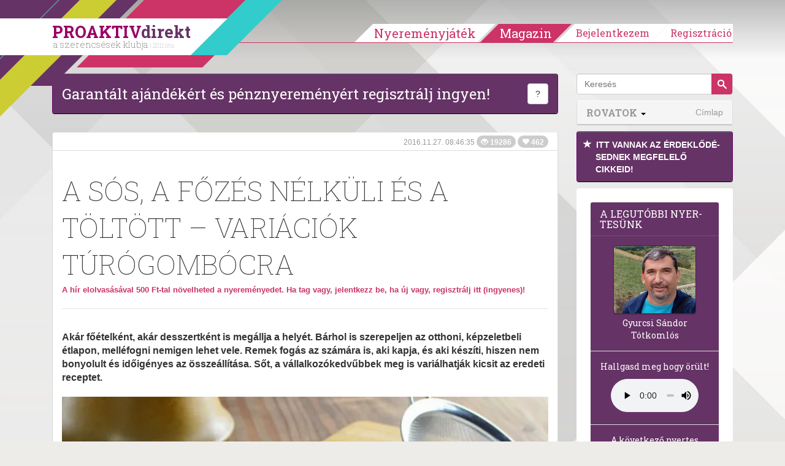

--- FILE ---
content_type: text/html; charset=utf-8
request_url: https://www.google.com/recaptcha/api2/aframe
body_size: 176
content:
<!DOCTYPE HTML><html><head><meta http-equiv="content-type" content="text/html; charset=UTF-8"></head><body><script nonce="dUDIzVPyJONbljELMK7fvA">/** Anti-fraud and anti-abuse applications only. See google.com/recaptcha */ try{var clients={'sodar':'https://pagead2.googlesyndication.com/pagead/sodar?'};window.addEventListener("message",function(a){try{if(a.source===window.parent){var b=JSON.parse(a.data);var c=clients[b['id']];if(c){var d=document.createElement('img');d.src=c+b['params']+'&rc='+(localStorage.getItem("rc::a")?sessionStorage.getItem("rc::b"):"");window.document.body.appendChild(d);sessionStorage.setItem("rc::e",parseInt(sessionStorage.getItem("rc::e")||0)+1);localStorage.setItem("rc::h",'1768885971127');}}}catch(b){}});window.parent.postMessage("_grecaptcha_ready", "*");}catch(b){}</script></body></html>